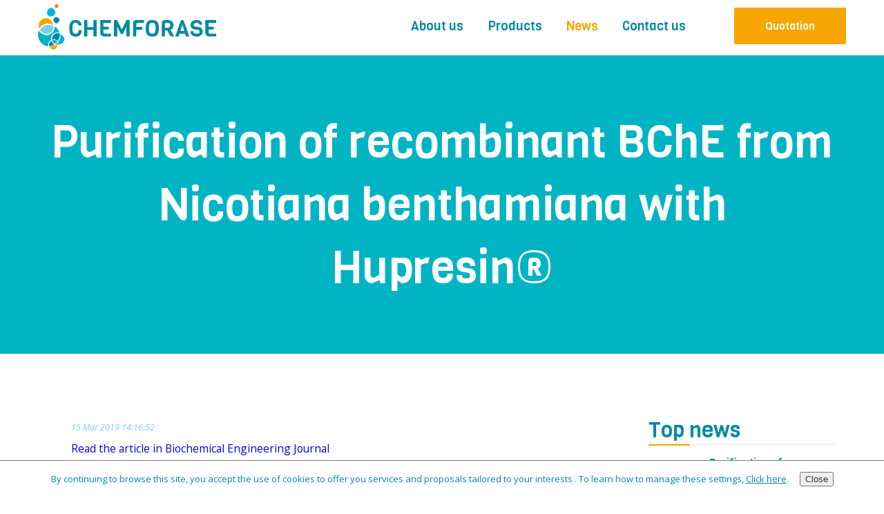

--- FILE ---
content_type: text/html;charset=utf-8
request_url: https://www.chemforase.com/en/news/purification-of-recombinant-bche-from-nicotiana-benthamiana-with-hupresin
body_size: 17456
content:
<!DOCTYPE html>

<html lang="en">
    <head>
        <meta charset="UTF-8">
<meta http-equiv="X-UA-Compatible" content="IE=edge,chrome=1">
<meta name="viewport" content="width=device-width, initial-scale=1">
    <title>Home | CHEMFORASE</title>
    <meta name="apple-mobile-web-app-title" content="Home | CHEMFORASE">
    <meta name="application-name" content="Home | CHEMFORASE">
    <meta property="og:title" content="Home | CHEMFORASE">

    <meta name="description" content="Purification of recombinant BChE from Nicotiana benthamiana with Hupresin&reg;">
    <meta property="og:description" content="Purification of recombinant BChE from Nicotiana benthamiana with Hupresin&reg;">
    <meta property="twitter:description" content="Purification of recombinant BChE from Nicotiana benthamiana with Hupresin&reg;">
    <meta name="msapplication-tooltip" content="Purification of recombinant BChE from Nicotiana benthamiana with Hupresin&reg;">

        <link rel="image_src" href="https://www.chemforase.com/file/14dc5238-1602-7557-b368-4fa3d32c274e/ubli-1.png" class="meta-image"/>
    <meta name="twitter:image:src" content="https://www.chemforase.com/file/14dc5238-1602-7557-b368-4fa3d32c274e/ubli-1.png">
    <meta property="og:image" content="https://www.chemforase.com/file/14dc5238-1602-7557-b368-4fa3d32c274e/ubli-1.png">

    <meta property="og:url" content="https://www.chemforase.com/en/news/purification-of-recombinant-bche-from-nicotiana-benthamiana-with-hupresin">
    <meta name="twitter:url" content="https://www.chemforase.com/en/news/purification-of-recombinant-bche-from-nicotiana-benthamiana-with-hupresin">
    <link rel="canonical" href="https://www.chemforase.com/en/news/purification-of-recombinant-bche-from-nicotiana-benthamiana-with-hupresin">


    <meta property="og:type" content="article">

<meta property="og:site_name" content="ChemForAse">
<meta name="twitter:site" content="">

    <meta property="og:article:published_time" content="2016/06/04">
    <meta name="date" content="2016/06/04">


    <meta property="og:article:publisher" content="ChemForAse">
    <meta name="twitter:creator" content="ChemForAse">
    <meta name="author" content="ChemForAse">

<meta name="twitter:card" content="summary_large_image">

    <meta name="geo.placename" content="">
    <meta name="geo.region" content="">
        <link href="//fonts.googleapis.com/icon?family=Material+Icons" rel="stylesheet">
        <link href='https://fonts.googleapis.com/css?family=Viga|Open+Sans:400,300' rel='stylesheet' type='text/css'>
        <link rel="stylesheet" media="screen" href="/public/lib/slick/slick.css?v=3.0.0">
        <link rel="stylesheet" media="screen" href="/public/lib/slick/slick-theme.css?v=3.0.0">
        <link rel="stylesheet" media="screen" href="/public/stylesheets/icomoon.css?v=3.0.0">
                            <link rel="stylesheet" media="screen" href="/public/stylesheets/main.css?v=3.0.0">
                <link href="https://fonts.googleapis.com/icon?family=Material+Icons" rel="stylesheet">
        <link rel="shortcut icon" href="/images/icons/favicon.ico" type="image/x-icon" />
        <link rel="apple-touch-icon" sizes="57x57" href="/public/images/apple-touch-icon-57x57.png">
        <link rel="apple-touch-icon" sizes="60x60" href="/public/images/apple-touch-icon-60x60.png">
        <link rel="apple-touch-icon" sizes="72x72" href="/public/images/apple-touch-icon-72x72.png">
        <link rel="apple-touch-icon" sizes="76x76" href="/public/images/apple-touch-icon-76x76.png">
        <link rel="apple-touch-icon" sizes="114x114" href="/public/images/apple-touch-icon-114x114.png">
        <link rel="apple-touch-icon" sizes="120x120" href="/public/images/apple-touch-icon-120x120.png">
        <link rel="apple-touch-icon" sizes="144x144" href="/public/images/apple-touch-icon-144x144.png">
        <link rel="apple-touch-icon" sizes="152x152" href="/public/images/apple-touch-icon-152x152.png">
        <link rel="apple-touch-icon" sizes="180x180" href="/public/images/apple-touch-icon-180x180.png">
        <link rel="icon" type="image/png" href="/public/images/android-chrome-192x192.png" sizes="192x192">
        <meta name="msapplication-square70x70logo" content="/public/images/ms-icons-70x70.png" />
        <meta name="msapplication-square150x150logo" content="/public/images/ms-icons-150x150.png" />
        <meta name="msapplication-square310x310logo" content="/public/images/ms-icons-310x310.png" />

        <link rel="stylesheet" href="/public/stylesheets/notifications.css" />
                
    </head>
    <body>
        <!--[if lt IE 9]>
            <script src="https://html5shiv.googlecode.com/svn/trunk/html5.js" type="text/javascript" charset="utf-8"></script>
            <script src="/public/lib/css-mediaqueries/css3-mediaqueries.js" type="text/javascript" charset="utf-8"></script>
        <![endif]-->
        <header id="header">
    <div class="container-header">
        <div class="ac-gn-item ac-gn-menuicon" id="mobile-menu-container">
            <button id="mobile-menu" class="ac-gn-menuicon-label" for="ac-gn-menustate" aria-hidden="true">
					<span class="ac-gn-menuicon-bread ac-gn-menuicon-bread-top">
						<span class="ac-gn-menuicon-bread-crust ac-gn-menuicon-bread-crust-top"></span>
					</span>
					<span class="ac-gn-menuicon-bread ac-gn-menuicon-bread-bottom">
						<span class="ac-gn-menuicon-bread-crust ac-gn-menuicon-bread-crust-bottom"></span>
					</span>
            </button>
        </div>
        <div class="logo"><a href="/" title="Return to the home page"><img width="258" src="/public/images/chemforase-logo.svg" alt="Logo Chemforase"></a> </div>
        <div id="menu">
            <nav id="main-menu">
                <ul>
                                                                                                                                                                                                                                                                        <li class="main-menu-item " id="menu-32a783d0d051ea6dfb38a682">
                                                                                                                <a class="main-menu-link " href="/en/about-us" title="Go to the section About us">About us</a>
                                                                                                            </li>
                                                                                                                                                                                        <li class="main-menu-item " id="menu-32a783d0d051ea6dfb38a688">
                                                                                                                <a class="main-menu-link sub-menu-trigger" href="/en/products" title="Go to the section Products">Products</a>
                                                                                    <ul class="sub-menu">
                                                                                                        <li class="sub-menu-item"><a class="sub-menu-link" href="/en/products/hupresin">Hupresin&reg;</a></li>
                                                                                                        <li class="sub-menu-item"><a class="sub-menu-link" href="/en/products/custom-synthesis">Custom Synthesis</a></li>
                                                                                            </ul>
                                                                                                            </li>
                                                                                                                                                                                        <li class="main-menu-item active" id="menu-32a783d0d051ea6dfb38a690">
                                                                                                                <a class="main-menu-link " href="/en/news" title="Go to the section News">News</a>
                                                                                                            </li>
                                                                                                                                                                                        <li class="main-menu-item " id="menu-32a783d0d051ea6dfb38a684">
                                                                                                                <a class="main-menu-link " href="/en/contact" title="Go to the section Contact us">Contact us</a>
                                                                                                            </li>
                                                                                            <li class="main-menu-item"><a href="/en/quotation" id="menu-quotation" title="Go to the contact page">Quotation</a></li>
                </ul>
            </nav>
        </div>
    </div>
    <div class="clearfix"></div>
</header>
        <main id="main" role="main" class="clearfix">

            

<div class="clearfix"></div>
<section id="title-news" class="text-center clearfix">
    <div class="container">
        <h1>Purification of recombinant BChE from Nicotiana benthamiana with Hupresin&reg;</h1>
    </div>
</section>

<div id="news-container" class="clearfix content-part home container">
    <article id="news-actuality">
        <time class="news-article-date" datetime="15 Mar 2019 14:16:52">15 Mar 2019 14:16:52</time>
        <p class="news-article-description"><p><a href="https://www.sciencedirect.com/science/article/pii/S1369703X1830398X">Read the article in Biochemical Engineering Journal</a></p>
</p>
    </article>
            <aside id="news-aside">
            <h2>Top news</h2>
                            <div class="news-preview clearfix">
                    <div class="news-preview-thumbnail">
                        <a class="news-preview-link" href="/en/news/purification-of-recombinant-human-butyrylcholinesterase-on-hupresin" style="background-image: url("/file-basic/14dc5238-1602-7557-b368-4fa3d32c274e/publi-3.png")">
                                                            <img class="news-preview-visual" alt="Purification of recombinant human butyrylcholinesterase on Hupresin&reg;">
                                                                                </a>
                    </div>
                    <div class="news-preview-infos">
                        <h3 class="news-preview-title"><a class="news-preview-link" href="/en/news/purification-of-recombinant-human-butyrylcholinesterase-on-hupresin">Purification of recombinant human butyrylcholinesterase on Hupresin&reg;</a></h3>
                        <time class="news-preview-date" datetime="15 Mar 2019 14:17:25">15 Mar 2019 14:17:25</time>
                    </div>
                </div>
                            <div class="news-preview clearfix">
                    <div class="news-preview-thumbnail">
                        <a class="news-preview-link" href="/en/news/purification-of-recombinant-bche-from-nicotiana-benthamiana-with-hupresin" style="background-image: url("/file-basic/14dc5238-1602-7557-b368-4fa3d32c274e/ubli-1.png")">
                                                            <img class="news-preview-visual" alt="Purification of recombinant BChE from Nicotiana benthamiana with Hupresin&reg;">
                                                                                </a>
                    </div>
                    <div class="news-preview-infos">
                        <h3 class="news-preview-title"><a class="news-preview-link" href="/en/news/purification-of-recombinant-bche-from-nicotiana-benthamiana-with-hupresin">Purification of recombinant BChE from Nicotiana benthamiana with Hupresin&reg;</a></h3>
                        <time class="news-preview-date" datetime="15 Mar 2019 14:16:52">15 Mar 2019 14:16:52</time>
                    </div>
                </div>
                            <div class="news-preview clearfix">
                    <div class="news-preview-thumbnail">
                        <a class="news-preview-link" href="/en/news/large-scale-purification-of-human-bche-from-frozen-cohn-fraction-iv-4-using-hupresin" style="background-image: url("/file-basic/14dc5238-1602-7557-b368-4fa3d32c274e/publi-2.png")">
                                                            <img class="news-preview-visual" alt="Large-scale purification of human BChE from frozen Cohn fraction IV-4 using Hupresin&reg;">
                                                                                </a>
                    </div>
                    <div class="news-preview-infos">
                        <h3 class="news-preview-title"><a class="news-preview-link" href="/en/news/large-scale-purification-of-human-bche-from-frozen-cohn-fraction-iv-4-using-hupresin">Large-scale purification of human BChE from frozen Cohn fraction IV-4 using Hupresin&reg;</a></h3>
                        <time class="news-preview-date" datetime="15 Mar 2019 14:17:47">15 Mar 2019 14:17:47</time>
                    </div>
                </div>
                            <div class="news-preview clearfix">
                    <div class="news-preview-thumbnail">
                        <a class="news-preview-link" href="/en/news/3rd-international-conference-cbrne" style="background-image: url("/file-basic/14dc5238-1602-7557-b368-4fa3d32c274e/cbrne2019_flyer_slide.jpg")">
                                                            <img class="news-preview-visual" alt="3rd International Conference CBRNE">
                                                                                </a>
                    </div>
                    <div class="news-preview-infos">
                        <h3 class="news-preview-title"><a class="news-preview-link" href="/en/news/3rd-international-conference-cbrne">3rd International Conference CBRNE</a></h3>
                        <time class="news-preview-date" datetime="15 Mar 2019 14:18:13">15 Mar 2019 14:18:13</time>
                    </div>
                </div>
                            <div class="news-preview clearfix">
                    <div class="news-preview-thumbnail">
                        <a class="news-preview-link" href="/en/news/phd-position-available-at-university-of-rouen-normandie" style="background-image: url("/file-basic/14dc5238-1602-7557-b368-4fa3d32c274e/logo-cobra.png")">
                                                            <img class="news-preview-visual" alt="PhD position available at University of Rouen Normandie">
                                                                                </a>
                    </div>
                    <div class="news-preview-infos">
                        <h3 class="news-preview-title"><a class="news-preview-link" href="/en/news/phd-position-available-at-university-of-rouen-normandie">PhD position available at University of Rouen Normandie</a></h3>
                        <time class="news-preview-date" datetime="29 Aug 2018 16:49:12">29 Aug 2018 16:49:12</time>
                    </div>
                </div>
                    </aside>
    </div>
        </main>
        <footer id="footer">
    <div class="logo"><a href=""><img width="258" src="/public/images/chemforase-logo.svg" alt="Logo Chemforase"></a> </div>
    <div id="phone-office">Phone office<br><span class="phone-index"> (+33)</span> 2 35 52 24 19</div>
    <ul id="footer-adress">
        <li>Research Lab 261 - Bât. IRCOF</li>
        <li>1, rue Lucien Tesnière</li>
        <li>76821 Mont-Saint-Aignan Cedex</li>
        <li>France</li>
    </ul>

</footer>

<nav id="nav-footer">
    <ul class="home container-header">
        <li><a href="#">© Chemforase 2016</a></li>
        <li><a href="#">Legal informations</a></li>
    </ul>
</nav>
                        <div id="cookie-container" class="hide">
            <p id="cookie-text" >By continuing to browse this site, you accept the use of cookies to offer you services and proposals tailored to your interests . To learn how to manage these settings, <a id="cookie-link" class="btn btn-primary" href="/en/cookie-information" target="_blank">Click here</a>.<button id="accept-cookies-link">Close</button></p>
        </div>
        <script src="https://code.jquery.com/jquery-1.12.4.min.js" integrity="sha256-ZosEbRLbNQzLpnKIkEdrPv7lOy9C27hHQ+Xp8a4MxAQ=" crossorigin="anonymous"></script>
        <script src="/public/javascripts/notifications.js" type="text/javascript" charset="utf-8"></script>
        <script type="text/javascript" src="https://cdnjs.cloudflare.com/ajax/libs/modernizr/2.8.3/modernizr.min.js" charset="UTF-8"></script>

        <script src="/public/lib/slick/slick.min.js?v=3.0.0" charset="UTF-8"></script>
                <script src="/public/javascripts/build.js?v=3.0.0" charset="UTF-8"></script>

                    <script>
                (function(i,s,o,g,r,a,m){i['GoogleAnalyticsObject']=r;i[r]=i[r]||function(){
                            (i[r].q=i[r].q||[]).push(arguments)},i[r].l=1*new Date();a=s.createElement(o),
                        m=s.getElementsByTagName(o)[0];a.async=1;a.src=g;m.parentNode.insertBefore(a,m)
                })(window,document,'script','//www.google-analytics.com/analytics.js','ga');

                ga('create', 'UA-79428351-1', 'chemforase.com');
                ga('send', 'pageview');
            </script>
            </body>
</html>

--- FILE ---
content_type: text/css;charset=utf-8
request_url: https://www.chemforase.com/public/stylesheets/icomoon.css?v=3.0.0
body_size: 842
content:
@font-face {
    font-family: 'icomoon';
    src:    url('../lib/fonts/icomoon.eot?iael7i');
    src:    url('../lib/fonts/icomoon.eot?iael7i#iefix') format('embedded-opentype'),
    url('../lib/fonts/icomoon.ttf?iael7i') format('truetype'),
    url('../lib/fonts/icomoon.woff?iael7i') format('woff'),
    url('../lib/fonts/icomoon.svg?iael7i#icomoon') format('svg');
    font-weight: normal;
    font-style: normal;
}

[class^="icon-"], [class*=" icon-"] {
    /* use !important to prevent issues with browser extensions that change fonts */
    font-family: 'icomoon' !important;
    speak: none;
    font-style: normal;
    font-weight: normal;
    font-variant: normal;
    text-transform: none;
    line-height: 1;

    /* Better Font Rendering =========== */
    -webkit-font-smoothing: antialiased;
    -moz-osx-font-smoothing: grayscale;
}

.icon-minus-sign:before {
    content: "\e900";
}
.icon-plus-sign:before {
    content: "\e901";
}
.icon-arrow-downward:before {
     content: "\e5db";
}
.icon-arrow-upward:before {
    content: "\e5d8";
}




--- FILE ---
content_type: text/css;charset=utf-8
request_url: https://www.chemforase.com/public/stylesheets/main.css?v=3.0.0
body_size: 30498
content:
@import url(//fonts.googleapis.com/css?family=Viga:400|Open+Sans:400,300,300italic,400italic,600,600italic,700,700italic,800,800italic);a,abbr,acronym,address,applet,big,blockquote,body,caption,cite,code,dd,del,dfn,div,dl,dt,em,fieldset,form,h1,h2,h3,h4,h5,h6,html,iframe,img,ins,kbd,label,legend,li,object,ol,p,pre,q,s,samp,small,span,strike,strong,sub,sup,table,tbody,td,tfoot,th,thead,tr,tt,ul,var{margin:0;padding:0;border:0;outline:0;font-weight:inherit;font-style:inherit;font-family:inherit;font-size:100%;vertical-align:baseline}body{line-height:1;color:#000}ol,ul{list-style:none}table{border-collapse:separate;border-spacing:0}caption,table,td,th{vertical-align:middle}caption,td,th{text-align:left;font-weight:400}a img{border:none}*{box-sizing:border-box;word-wrap:break-word}.clearfix:after,.clearfix:before{content:" ";display:table}.clearfix:after{clear:both}.clearfix,strong,zoom 1{font-weight:700}em{font-style:italic}body{color:#008aa2;font-family:Open Sans,Helvetica,Arial,sans-serif;-webkit-font-smoothing:antialiased;background:#fff;overflow-x:hidden;font-size:13px}h1,h2,h3,h4,h5,h6{font-family:Viga,Helvetica,Arial,sans-serif}h1{font-family:Viga;line-height:1.4;font-size:6em}h2{line-height:1.3;font-size:2em}h2,h3{font-family:Viga;margin-bottom:.5em}h3{line-height:1.1;font-size:1.6em}a{text-decoration:none}.text-center{text-align:center}.flex-container{display:block}@media only screen and (min-width:600px){.flex-container{display:-ms-flexbox;display:box;display:flex;-o-box-align:stretch;-ms-flex-align:stretch;align-items:stretch}}.container{margin-right:auto;margin-left:auto;padding-left:15px;padding-right:15px}@media only screen and (min-width:768px){.container{width:750px}}@media only screen and (min-width:992px){.container{width:970px}}@media only screen and (min-width:1200px){.container{width:1170px}}.container-header{margin-right:auto;margin-left:auto}@media only screen and (min-width:768px){.container-header{width:750px}}@media only screen and (min-width:992px){.container-header{width:970px}}@media only screen and (min-width:1200px){.container-header{width:1170px}}#main{position:relative;top:64px}@media only screen and (min-width:992px){#main{top:80px}}.content-part{line-height:30px}.blue{color:#00b5c6!important}.orange{color:#ffa700!important}.section-description{font-family:Open Sans,Helvetica,Arial,sans-serif;font-weight:300}.modal-open{position:fixed}.img-responsive,img{max-width:100%;height:auto}.scroll-trigger{width:58px;height:58px;background-color:hsla(0,0%,100%,.4);display:block;position:fixed;left:50%;transform:translate3d(-50%,0,0);font-size:48px;text-align:center;animation-name:arrow-animation;animation-duration:1s;animation-iteration-count:infinite;animation-direction:alternate;animation-timing-function:ease-in-out;animation-delay:1.5s;color:#008aa2;bottom:16px}.scroll-trigger .icon{position:relative;top:4px}.scroll-bottom-trigger .icon:before{content:"\E5DB"}#cookie-container{position:fixed;bottom:0;left:0;width:100%;z-index:999;background-color:#fff;padding:16px;border-top:1px solid gray}#cookie-text{text-align:center;margin-bottom:0}#cookie-link{color:#008aa2;text-decoration:underline}#accept-cookies-link{margin-left:16px;color:#333}.hide{display:none}#header{width:100%;position:fixed;left:0;z-index:2000;height:64px;background-color:#fff}@media only screen and (min-width:992px){#header{height:80px}}.container-header{margin:0 auto}.main-menu-item{float:left;line-height:76px}@media only screen and (min-width:992px){.main-menu-item{margin-left:15px}}@media only screen and (min-width:1200px){.main-menu-item{margin-left:35px}}.main-menu-link{color:#0089a1;font-family:Viga,sans-serif;font-size:1.4em;display:block;position:relative}@media only screen and (min-width:768px) and (max-width:1200px){.main-menu-link{font-size:1.2em}}.sub-menu{background-color:#fff;display:none;width:100%}@media only screen and (min-width:992px){.sub-menu{position:absolute;width:250px}}@media only screen and (min-width:992px){.main-menu-item:hover .sub-menu{display:block}}.main-menu-item.opened .sub-menu{display:block}.sub-menu-link{padding:1em 16px;display:block;color:#0089a1;position:relative}@media only screen and (min-width:992px){.sub-menu-link{padding:.5em 6px}}.sub-menu-trigger:after{font-family:icomoon!important;content:"\E901";display:block;position:absolute;top:0;right:16px}@media only screen and (min-width:992px){.sub-menu-trigger:after{display:none}}.main-menu-item.opened .sub-menu-trigger:after{content:"\E900"}.sub-menu-item.active,.sub-menu-link:hover{color:#fff;background-color:#0089a1}#header .logo{position:absolute;top:6px;left:50%;transform:translateX(-50%)}@media only screen and (min-width:992px){#header .logo{position:relative;float:left;left:0;transform:translateX(0)}}#header .logo img{max-width:200px}@media only screen and (min-width:992px){#header .logo img{max-width:258px}}#menu{float:right;display:none}@media only screen and (min-width:992px){#menu{display:block}}.main-menu-item.active .main-menu-link,.main-menu-item:focus .main-menu-link,.main-menu-item:hover .main-menu-link{color:#f7a600}a#menu-quotation{background-color:#f7a600;color:#fff;padding:16px 45px;line-height:76px;font-size:1.2em;border-radius:2px;font-family:Viga,sans-serif;margin-left:35px}.sub-menu{z-index:99999}#footer{width:80%;transform:translateX(-50%);left:50%;text-align:center;color:#008da7;position:relative;top:80px}#footer #logo img{height:66px;width:auto}#footer #phone-office{font-size:1.9em;line-height:37px;font-family:Viga,sans-serif}#footer .phone-index{color:#00b4c4}#footer-adress li{display:inline;margin:0 15px;font-size:1.1em}ul#footer-adress{margin-top:40px}#nav-footer li{display:inline-block;margin-right:40px;padding:16px 0}#nav-footer{text-align:left;background-color:#494948;margin-top:84px;position:relative;top:80px}#nav-footer a{color:#fff;opacity:.3;-ms-filter:"progid:DXImageTransform.Microsoft.Alpha(Opacity=30)";filter:alpha(opacity=30)}.btn-action{background-color:#f7a600;color:#fff;padding:1em 1.5em;border-radius:2px;font-family:Viga,Helvetica,Arial,sans-serif;border:none;box-shadow:none;font-size:16px;cursor:pointer}.btn-action:hover{background-color:#ffbc33}#home-photo{background-image:url(/public/images/visual-home.jpg?c2d6d85);background-size:cover;height:100vh;overflow:hidden;width:100%;position:relative;padding:0;color:#fff}#home-photo h1{color:#fff;font-size:4em;font-family:Viga,Helvetica,Arial,sans-serif}#home-photo .container{position:relative;top:50%;transform:translateY(-50%)}#home-photo a.btn-call{line-height:160px;font-size:1.2em}.content-part.home h2{font-size:2em;margin-bottom:16px;line-height:40px}.content-part.home{font-size:1.2em;padding:16px}@media only screen and (min-width:768px){.content-part.home{padding:90px 16px}}.content-part.home .button a{color:#008ba4;background-color:#fff}.button{font-family:Viga,Helvetica,Arial,sans-serif;font-size:20px;display:block;margin-top:90px}.button a,.button button{padding:16px 37px;border:1px solid;border-radius:2px;color:#fff;cursor:pointer}#about-us{background-image:url([data-uri])}#home-cotation{background-color:#008ba4;color:#fff;padding:90px 0;font-size:2em;margin-bottom:16px}#home-cotation a{color:#fff;background-color:#ffa800}#home-latest-news{width:100%;background-color:#00b4c4;padding:70px 0;color:#fff;-o-box-flex:1;box-flex:1;-ms-flex:1;flex:1}@media only screen and (min-width:600px){#home-latest-news{width:50%;float:left}}#home-latest-news h2,#home-molecule h2{color:#fff;font-size:2em;padding-bottom:16px}#home-latest-news h3{font-size:1.5em;font-family:Open Sans,Helvetica,Arial,sans-serif}#home-molecule{width:100%;background-color:#ffa800;padding:70px 0;color:#fff;-o-box-flex:1;box-flex:1;-ms-flex:1;flex:1}@media only screen and (min-width:600px){#home-molecule{width:50%;float:left}}#home-molecule .button a{background-color:#ffb119}#home-latest-news .button a{background-color:#19bccd}.container-latest-news{margin-left:auto;padding-left:15px;padding-right:15px}@media only screen and (min-width:768px){.container-latest-news{width:375px}}@media only screen and (min-width:992px){.container-latest-news{width:485px}}@media only screen and (min-width:1200px){.container-latest-news{width:585px}}.container-home-molecule{margin-right:auto;padding-left:15px;padding-right:15px}@media only screen and (min-width:768px){.container-home-molecule{width:375px}}@media only screen and (min-width:992px){.container-home-molecule{width:485px}}@media only screen and (min-width:1200px){.container-home-molecule{width:585px}}.single-column .container-home-molecule{margin-left:auto}.single-column .container-latest-news{margin-right:auto}.home-molecule-visual-container{height:150px;width:150px;overflow:hidden;margin:0 auto 15px}.slick-next,.slick-prev{top:calc(100% + 20px)!important}.home-molecule-item .button{margin-top:40px}#home-latest-news .carousel{padding:20px 0;border-top:1px solid #fff;border-bottom:1px solid #fff;margin:20px 0}@media only screen and (min-width:768px){#home-latest-news .carousel{margin:20px}}@media only screen and (min-width:992px){#home-latest-news .carousel{margin:20px 40px}}@media only screen and (min-width:1200px){#home-latest-news .carousel{margin:20px 80px}}.slick-nav{color:#fff}.slick-nav:before{display:none}.home-molecule-item{padding:30px 0}.home-news-preview-link{color:#fff;font-size:16px}.home-molecule-item p{font-size:16px}#news-aside{width:270px;display:none}@media only screen and (min-width:768px){#news-aside{display:block}}@media only screen and (min-width:768px){#news-actuality,.news-list{width:calc(100% - 270px);padding:0 32px}}.news-preview{margin-bottom:16px}.news-article{margin-bottom:32px}@media only screen and (min-width:992px){.news-article{margin-bottom:75px}}#news-actuality,#news-aside,.news-list{float:left}.news-list.no-aside{margin:0 auto}.news-article-visual,.news-preview-visual{visibility:hidden}.news-article-thumbnail,.news-preview-thumbnail{overflow:hidden}.news-article-thumbnail{width:100%;height:150px}@media only screen and (min-width:992px){.news-article-thumbnail{height:200px}}.news-preview-thumbnail{width:80px;height:80px}.news-article-link,.news-preview-link{background-repeat:no-repeat;background-size:contain;background-position:0;display:block;height:100%}.news-preview-infos{width:calc(100% - 80px);padding-left:8px}.news-preview-infos,.news-preview-thumbnail{float:left}.news-article-title{font-size:24px;margin:.3em 0 0;display:block}.news-article-title,.news-preview-link{color:#008aa2}.news-article-title:hover,.news-preview-link:hover{color:#f7a600}.news-preview-title{font-size:100%}.news-article-date,.news-preview-date{font-size:80%}.news-list .news-article-date,.news-list .news-article-description{top:-.5em;position:relative}.news-article-date,.news-preview-date{font-style:italic;color:#7ecef4}#news-aside h2{position:relative;border-bottom:3px solid #f6f6f6}#news-aside h2:after{display:block;width:60px;height:2px;background-color:#f7a600;position:absolute;bottom:-3px;left:0;content:" "}#title-about,#title-news{background-color:#00b4c4;background-size:cover;height:46vh;overflow:hidden;width:100%;position:relative;padding:0;color:#fff}@media only screen and (min-width:992px){#title-about,#title-news{height:60vh}}#title-about h1,#title-news h1{color:#fff;font-size:4em;font-family:Viga,Helvetica,Arial,sans-serif}@media only screen and (min-width:768px){#title-about h1{font-size:6em}}@media only screen and (min-width:768px){#title-news h1{font-size:5em}}#title-about .container,#title-news .container{position:relative;top:50%;transform:translateY(-50%)}#content-about-us{background-image:url([data-uri])}.fifty-content{margin-bottom:32px}@media only screen and (min-width:768px){.fifty-content{float:left;width:50%}}.about-us-fifty{padding:16px 0}@media only screen and (min-width:768px){.about-us-fifty{padding:30px 0 0}}@media only screen and (min-width:768px){.about-us-fifty .fifty-content{width:45%}}.about-us-fifty .fifty-content:last-child(){float:right}@media only screen and (min-width:1200px){.about-us-staff{max-width:70%;margin-left:auto;margin-right:auto}}#about-us-photo img{overflow:hidden;width:100%;position:relative;padding:0;color:#fff}.right{text-align:right}.left{text-align:left}#executive-management .fifty-content.left{padding-left:0}@media only screen and (min-width:768px){#executive-management .fifty-content.left{padding-left:30px}}#executive-management .fifty-content.right{padding-right:0}@media only screen and (min-width:768px){#executive-management .fifty-content.right{padding-right:30px}}#key-dates{background-color:#00b4c4;color:#fff}#scientific-board{background-color:#008ba4;color:#fff}#scientific-board .fifty-content{padding:0 15px}.about-us-fifty li h1{text-align:center;margin-top:45px}.logo-partners{margin-top:20px}.logo-partner-item{background-repeat:no-repeat;background-position:50%;background-size:contain;overflow:hidden;height:120px;width:120px;display:inline-block;padding:0 20px}.logo-partner-visual{visibility:hidden}#laboratory-photo{background-image:url("/public/images/img-labExt.png");background-size:cover;overflow:hidden;width:100%;position:relative;padding:0;color:#fff}@media only screen and (min-width:992px){#laboratory-photo{height:100vh}}#laboratory-photo h1{color:#fff;font-size:4em;font-family:Viga,Helvetica,Arial,sans-serif}#laboratory-photo a.btn-call{background-color:#fff;color:#008ba4;padding:16px 45px;line-height:160px;font-size:1.2em;border-radius:2px;font-family:Viga,sans-serif}#carreers{background-color:#f7a600;color:#fff;margin-bottom:60px}#carreers-content{width:100%;text-align:left;line-height:25px;left:50%;margin-top:36px;transform:translateX(-50%);position:relative}@media only screen and (min-width:768px){#carreers-content{width:535px}}#carreers-content p{margin-top:30px}.carreer-content .button{margin-bottom:30px}#carreers .button a{background-color:#ffb119;color:#fff}.carreer-content .button{text-align:center}.accordion,.carreer-content .button a{cursor:pointer}.accordion{background-color:transparent;color:#fff;width:100%;text-align:left;border:none;outline:none;transition:.4s;padding:0}.accordion-value{font-family:Open Sans,Helvetica,Arial,sans-serif;font-weight:300}.accordion-title{float:left;font-size:1.8em}.accordion-sub-info{font-size:.9em}.accordion:before{color:#fff;float:right;font-size:26px}.accordion.active:before{content:"\E900"}.panel{max-height:0;overflow:hidden;transition:.6s ease-in-out;opacity:0;-ms-filter:"progid:DXImageTransform.Microsoft.Alpha(Opacity=0)";filter:alpha(opacity=0)}.panel.show{opacity:1;-ms-filter:none;filter:none;max-height:1000px}.modal{display:none;position:fixed;z-index:999999;padding-top:5%;left:0;top:0;width:100%;height:100%;overflow:auto;background-color:#000;background-color:rgba(0,0,0,.4)}.modal-content{position:relative;background-color:#fefefe;color:#f7a600;margin:auto;padding:0;width:80%;max-width:1200px;border-radius:2px;box-shadow:0 4px 8px 0 rgba(0,0,0,.2),0 6px 20px 0 rgba(0,0,0,.19);-webkit-animation-name:animatetop;-webkit-animation-duration:.4s;animation-name:animatetop;animation-duration:.4s;overflow:hidden}#menu-aboutus{position:fixed;left:0;z-index:1021;top:48px;display:none}@media only screen and (min-width:992px){#menu-aboutus{width:100%;display:inline;top:64px}}#menu-aboutus ul{position:absolute;left:50%;transform:translateX(-50%)}#menu-aboutus ul li{float:left;padding:0 20px;background-color:#19bbca;font-family:Viga,Helvetica,Arial,sans-serif;line-height:45px}.content-header-link{color:#ddd}.active .content-header-link{color:#fff}#menu-aboutus .container-header{background-color:#19bbca}.date-from-keydates{width:320px;text-align:center;position:relative;z-index:50;margin:30px auto}@media only screen and (min-width:768px){.date-from-keydates{float:left;width:250px;margin:0}}.date-from-keydates:before{content:" "}@media only screen and (min-width:768px){.date-from-keydates:before{background-color:#00b4c4;width:52px;height:52px;display:inline-block;border-radius:50%;border:5px solid #0089a1}}hr{top:37px;z-index:1;color:#fff;height:1px;border-top:none}.timeline,hr{position:relative}.timeline{margin-top:32px}.timeline-nav{color:#fff;display:none}@media only screen and (min-width:768px){.timeline-nav{display:block;position:absolute;top:22px}}.timeline-nav i{font-size:3em}.timeline-events-list{max-width:100%}@media only screen and (min-width:768px){.timeline-events-list{left:0;max-width:none;display:inline-block;position:relative}}.container-key{margin-right:auto;margin-left:auto;padding-left:16px;padding-right:16px;overflow:hidden;width:100%}@media only screen and (min-width:768px){.container-key{padding-left:66px;padding-right:66px}}@media only screen and (min-width:768px){.container-key-large{width:calc(100% - 30px);margin:0 auto;overflow:hidden}}.timeline-nav-prev{left:16px}.timeline-nav-next{right:16px}.container-key hr{display:none}@media only screen and (min-width:768px){.container-key hr{display:block;position:relative;top:40px}}#emilieantoine-photo{display:block;width:100%;height:auto}@media only screen and (min-width:992px){#emilieantoine-photo{display:none}}#emilieantoine-photo img{width:100%;height:auto}.parallax-window{display:none}@media only screen and (min-width:992px){.parallax-window{display:block}}#modalApplyJob .job-title{font-weight:700;font-size:1.5em;padding-bottom:.5em;border-bottom:1px solid #f7a600}#modalApplyJob .apply-title{font-weight:700;font-size:1.1em;margin-top:20px}#modalApplyJob .fifty-content{margin-bottom:0}@media only screen and (min-width:768px){#modalApplyJob .fifty-content{margin-bottom:32px}}#modalApplyJob .fifty-content.left{padding-left:0}@media only screen and (min-width:768px){#modalApplyJob .fifty-content.left{padding-left:7px}}#modalApplyJob .fifty-content.right{padding-right:0}@media only screen and (min-width:768px){#modalApplyJob .fifty-content.right{padding-right:7px}}#modalApplyJob input,select{width:100%;border:1px solid #f7a600;color:#f7a600;padding-left:10px;padding-top:15px;padding-bottom:15px;margin-bottom:10px;border-radius:3px}#modalApplyJob input:focus{outline:none;border:1px solid #ef7f00;box-shadow:0 0 10px #ef7f00}#modalApplyJob h3{margin-top:20px;margin-bottom:10px}#modalApplyJob .button{text-align:center;margin-top:40px;margin-bottom:40px}@media only screen and (min-width:1200px){#modalApplyJob .button{text-align:right}}#modalApplyJob .button a{color:#fff;background-color:#f7a600}@media only screen and (min-width:1200px){#modalApplyJob .button a{color:#f7a600;background-color:#fff}}#modalApplyJob .submit{display:block;margin:0 auto}@media only screen and (min-width:1200px){#modalApplyJob .submit{float:right}}.apply-image{background-image:url(/public/images/img-lab.png?0681f55);width:304px;height:100%;display:none;position:absolute}@media only screen and (min-width:1200px){.apply-image{display:inline-block}}.apply-image-title{color:#fff;font-weight:700;font-size:2.5em;padding-top:30px;padding-left:30px;padding-right:30px}.apply-form{background-color:#fff;padding:2px 16px 36px}@media only screen and (min-width:1200px){.apply-form{width:70%;float:right;display:inline-block}}.job-title{margin-top:.5em}@media only screen and (min-width:1200px){.job-title{display:none}}#menu-products{position:fixed;left:0;z-index:1021;top:48px;display:none}@media only screen and (min-width:992px){#menu-products{width:100%;display:inline;top:64px}}#menu-products ul{position:absolute;left:50%;transform:translateX(-50%)}#menu-products ul li{float:left;padding:0 20px;background-color:#19bbca;font-family:Viga,Helvetica,Arial,sans-serif;line-height:45px}.content-part.aboutus{font-size:1.2em;padding:16px}#menu-products .container-header,à{background-color:#19bbca}#products{background-color:#008aa2;color:#fff;padding-bottom:16px}#products .blue{color:#00b4c4}#products .button{margin-bottom:20px;margin-top:30px}#products .button a{background-color:#008aa2;color:#fff}#products h3{margin-top:25px;font-size:1.3em}#products p{line-height:1.3em}#products .product-description{float:left}@media only screen and (min-width:992px){#products .product-description{float:right;width:75%}}#products .product-image{float:left}@media only screen and (min-width:992px){#products .product-image{margin-left:100px;margin-top:25px;max-width:86px;max-height:250px;overflow:hidden}}#products .product-quotation{float:right;width:75%;margin-top:70px}@media only screen and (min-width:992px){#products .product-quotation{margin-top:0}}#applications{margin-bottom:30px;background-image:url([data-uri])}#applications .content{margin-top:30px}#applications .images{height:100%;display:-ms-flexbox;display:box;display:flex;-o-box-orient:vertical;-ms-flex-direction:column;flex-direction:column}@media only screen and (min-width:768px){#applications .images{display:block}}#applications .molecules{display:-ms-flexbox;display:box;display:flex;-o-box-orient:horizontal;-ms-flex-direction:row;flex-direction:row;-o-box-pack:center;-ms-flex-pack:center;justify-content:center}@media only screen and (min-width:768px){#applications .molecules{display:block}}#applications .molecule{margin-top:25px}@media only screen and (min-width:992px){#applications .molecule{width:100%}}#applications .molecule img{width:319px;height:255px}@media only screen and (min-width:992px){#applications .molecule img{margin-top:40px}}#applications .descriptions{height:100%;text-align:left}#applications h3{margin-top:25px;font-size:1.3em}#applications p,li{line-height:1.5em}.technilogies-list{margin:16px 0}@media only screen and (min-width:992px){.technilogies-list{margin:32px 0}}.technilogies-list .technology-infos,.technilogies-list .technology-visual-container{float:left}.technilogies-list .technology-visual-container{width:80px;height:80px;overflow:hidden;background-position:50%;background-repeat:no-repeat;background-size:cover}@media only screen and (min-width:992px){.technilogies-list .technology-visual-container{width:120px;height:120px}}.technilogies-list .technology-visual{visibility:hidden}.technilogies-list .technology-infos{width:calc(100% - 80px);padding:16px}@media only screen and (min-width:992px){.technilogies-list .technology-infos{width:calc(100% - 120px)}}.technilogies-list .technology-item{margin-bottom:16px;border:1px solid #008aa2}.technilogies-list .technology-infos-description{margin:16px 0}.technilogies-list .technology-infos-link{color:#f7a600}.technilogies-list .technology-infos-link:hover{color:#008aa2}.product-paypal-button{margin-left:16px}.product-paypal-button,.product-price-info{display:inline-block}.product-price{font-size:32px;line-height:1.4}.product-price-container{text-align:left;margin:16px 0}#menu-contact{position:fixed;left:0;z-index:1021;top:48px;display:none}@media only screen and (min-width:992px){#menu-contact{width:100%;display:inline;top:64px}}#menu-contact ul{position:absolute;left:50%;transform:translateX(-50%)}#menu-contact ul li{float:left;padding:0 20px;background-color:#f7a600;font-family:Viga,Helvetica,Arial,sans-serif;line-height:45px}.content-part.contact{font-size:1.2em;padding:16px}#menu-contact .container-header,#title-contact{background-color:#f7a600}#title-contact{background-size:cover;height:46vh;overflow:hidden;width:100%;position:relative;padding:0;color:#fff}@media only screen and (min-width:992px){#title-contact{height:60vh}}#title-contact h1{color:#fff;font-size:4em;font-family:Viga,Helvetica,Arial,sans-serif}@media only screen and (min-width:768px){#title-contact h1{font-size:6em}}#title-contact .container{position:relative;top:50%;transform:translateY(-50%)}#quotationAndInformation{color:#f7a600}#quotationAndInformation .fifty-content.left{padding-left:0}@media only screen and (min-width:768px){#quotationAndInformation .fifty-content.left{padding-left:15px}}#quotationAndInformation .fifty-content.right{padding-right:0}@media only screen and (min-width:768px){#quotationAndInformation .fifty-content.right{padding-right:15px}}#quotationAndInformation input,textarea{width:100%;border:1px solid #f7a600;color:#f7a600;padding-left:10px;padding-top:15px;padding-bottom:15px;margin-bottom:10px;border-radius:3px}#quotationAndInformation textarea{resize:none;height:200px}#quotationAndInformation input:focus,textarea:focus{outline:none;border:1px solid #ef7f00;box-shadow:0 0 10px #ef7f00}#quotationAndInformation .quote-info-form{padding-top:50px;padding-bottom:50px}#quotationAndInformation .button button{color:#fff;background-color:#f7a600}#situation{margin-bottom:40px;background-image:url(/public/images/google-map.jpg?583a3b9);background-size:cover;height:100vh;overflow:hidden;width:100%;position:relative;padding:0}#situation,#situation .button a{background-color:#008aa2;color:#fff}@media only screen and (min-width:992px){#mobile-menu-container{display:none}}#mobile-menu{background-color:transparent;border:none;outline:none}.ac-gn-menuicon{left:0;z-index:2;top:10px;width:48px;border-bottom:none;float:left;position:relative;margin-right:16px}.ac-gn-menuicon-label{display:block;z-index:3;position:relative;top:0;width:48px;height:48px;cursor:pointer;transition:opacity .2s cubic-bezier(.645,.045,.355,1),transform .4s cubic-bezier(.4,.01,.165,.99);-webkit-tap-highlight-color:transparent}.ac-gn-menuicon-bread{position:absolute;z-index:3;top:0;left:0;width:48px;height:48px;transition:opacity .2s cubic-bezier(.645,.045,.355,1)}.ac-gn-menuicon-bread-top{transform:rotate(0);z-index:4;transform:translateY(-3px)}.ac-gn-menuicon-bread-bottom,.ac-gn-menuicon-bread-top{transition:transform .25s cubic-bezier(.4,.01,.165,.99)}.ac-gn-menuicon-bread-bottom{transform:rotate(0);bottom:20px}.ac-gn-menuicon-bread-crust{display:block;width:17px;height:2px;background:#008aa2;position:absolute;left:16px;z-index:1;transition:transform .2s}.ac-gn-menuicon-bread-crust-bottom{bottom:23px;transform:translateY(3px)}.ac-gn-menuicon-bread-crust-top{top:23px;transform:translateY(-3px)}.mobile-menu-open .ac-gn-menuicon-label{transform:rotate(90deg)}.mobile-menu-open .ac-gn-menuicon-bread-top{transition:transform .25s cubic-bezier(.4,.01,.165,.99) .2s;transform:rotate(45deg)}.mobile-menu-open .ac-gn-menuicon-bread-crust-top{transform:translateY(0)}.mobile-menu-open .ac-gn-menuicon-bread-bottom{transition:transform .25s cubic-bezier(.4,.01,.165,.99) .2s;transform:rotate(-45deg)}.mobile-menu-open .ac-gn-menuicon-bread-crust-bottom{transform:translateY(0)}.mobile-menu-open #menu{display:block;position:absolute;top:64px;width:100%;background-color:#fff;left:0}.mobile-menu-open .main-menu-item{float:none;border-top:1px solid #008aa2}.mobile-menu-open #menu-quotation{margin:6px 16px;display:inline-block;padding:6px;line-height:1.8;width:calc(100% - 32px);text-align:center}.mobile-menu-open .main-menu-link{margin-left:16px}#title-error{background-color:#00b4c4;background-size:cover;height:46vh;overflow:hidden;width:100%;position:relative;padding:0;color:#fff}@media only screen and (min-width:992px){#title-error{height:60vh}}#title-error .title{color:#fff;font-size:4em;font-family:Viga,Helvetica,Arial,sans-serif}@media only screen and (min-width:768px){#title-error .title{font-size:6em}}#title-error .content{color:#fff;font-size:2em;font-family:Viga,Helvetica,Arial,sans-serif}@media only screen and (min-width:768px){#title-error .content{font-size:4em}}#title-error .container{position:relative;top:50%;transform:translateY(-50%)}@keyframes arrow-animation{0%{transform:translate3d(-50%,0,0)}to{transform:translate3d(-50%,-16px,0)}}@keyframes animatetop{0%{top:-300px;opacity:0;-ms-filter:"progid:DXImageTransform.Microsoft.Alpha(Opacity=0)";filter:alpha(opacity=0)}to{top:0;opacity:1;-ms-filter:none;filter:none}}

--- FILE ---
content_type: text/css;charset=utf-8
request_url: https://www.chemforase.com/public/stylesheets/notifications.css
body_size: 6987
content:
.notifications {
    bottom: 30px;
    right: 20px;
    width: 400px;
    position: fixed;
    -webkit-border-radius: 6px;
    -moz-border-radius: 6px;
    -ms-border-radius: 6px;
    -o-border-radius: 6px;
    border-radius: 6px;
    background-color: #FFF;
    z-index: 2000;
    font: normal 12px HelveticaNeue, Helvetica, Arial, sans-serif;
    color: #000;
    overflow: hidden;
    background-image: -webkit-gradient(linear, 50% 0%, 50% 100%, color-stop(0%, #ffffff), color-stop(100%, #dbdbdb));
    background-image: -webkit-linear-gradient(top, #ffffff, #dbdbdb);
    background-image: -moz-linear-gradient(top, #ffffff, #dbdbdb);
    background-image: -o-linear-gradient(top, #ffffff, #dbdbdb);
    background-image: -ms-linear-gradient(top, #ffffff, #dbdbdb);
    background-image: linear-gradient(top, #ffffff, #dbdbdb);
    -webkit-box-shadow: 0px 4px 30px rgba(0, 0, 0, 0.5);
    -moz-box-shadow: 0px 4px 30px rgba(0, 0, 0, 0.5);
    box-shadow: 0px 4px 30px rgba(0, 0, 0, 0.5);
    -webkit-animation-name: flipInX;
    -moz-animation-name: flipInX;
    -ms-animation-name: flipInX;
    -o-animation-name: flipInX;
    animation-name: flipInX;
    -webkit-animation-duration: 1s;
    -moz-animation-duration: 1s;
    -ms-animation-duration: 1s;
    -o-animation-duration: 1s;
    animation-duration: 1s;
    -webkit-animation-fill-mode: both;
    -moz-animation-fill-mode: both;
    -ms-animation-fill-mode: both;
    -o-animation-fill-mode: both;
    animation-fill-mode: both;
    -webkit-backface-visibility: visible;
    -moz-backface-visibility: visible;
    -ms-backface-visibility: visible;
    -o-backface-visibility: visible;
    backface-visibility: visible;
}

.notifications .notification {
    cursor: pointer;
    border-bottom: 1px solid #C1C1C1;
    position: relative;
    -webkit-box-shadow: 0px 1px 0px white;
    -moz-box-shadow: 0px 1px 0px white;
    box-shadow: 0px 1px 0px white;
    text-shadow: 0px 1px 0px white;
}

.notifications .notification:last-child {
    border-bottom: none;
    -webkit-box-shadow: 0px 0px 0px transparent;
    -moz-box-shadow: 0px 0px 0px transparent;
    box-shadow: 0px 0px 0px transparent;
}


.notifications h2 {
    font-size: 14px;
    font-weight: bold;
    margin: 0;
    padding: 10px 0;
    line-height: normal;
}

.notifications p {
    margin: 0;
    padding: 0;
    padding-bottom: 10px;
}

.notifications .left {
    position: absolute;
    height: 100%;
    width: 45px;
    padding: 0 10px;
    top: 0;
    left: 0;
    border-right: 1px solid rgba(0, 0, 0, 0.2);
}

.notifications .right {
    margin-left: 70px;
}

.notifications .icon {
    font-family: "Entypo";
    font-size: 35px;
    line-height: 0px;
    margin-top: 10px;
    text-align: center;
}

.notifications .img {
    width: 100%;
    height: 100%;
    position: absolute;
    top: 0;
    left: 0;
    background-position: 50% 50%;
    background-size: auto 100%;
    -webkit-box-shadow: rgba(0, 0, 0, 0.4) -1px 0px 16px inset;
    -moz-box-shadow: rgba(0, 0, 0, 0.4) -1px 0px 16px inset;
    box-shadow: rgba(0, 0, 0, 0.4) -1px 0px 16px inset;
}

.notifications .success {
    background-color: #63a153;
    color: #FFF;
    background-image: -webkit-gradient(linear, 50% 0%, 50% 100%, color-stop(0%, #81c270), color-stop(100%, #63a153));
    background-image: -webkit-linear-gradient(top, #81c270, #63a153);
    background-image: -moz-linear-gradient(top, #81c270, #63a153);
    background-image: -o-linear-gradient(top, #81c270, #63a153);
    background-image: -ms-linear-gradient(top, #81c270, #63a153);
    background-image: linear-gradient(top, #81c270, #63a153);
    text-shadow: rgba(0, 0, 0, 0.4) 0px 1px 0px;
}

.notifications .error {
    background-color: #FA565D;
    color: #FFF;
    background-image: -webkit-gradient(linear, 50% 0%, 50% 100%, color-stop(0%, #fa565d), color-stop(100%, #d1363d));
    background-image: -webkit-linear-gradient(top, #fa565d, #d1363d);
    background-image: -moz-linear-gradient(top, #fa565d, #d1363d);
    background-image: -o-linear-gradient(top, #fa565d, #d1363d);
    background-image: -ms-linear-gradient(top, #fa565d, #d1363d);
    background-image: linear-gradient(top, #fa565d, #d1363d);
    text-shadow: rgba(0, 0, 0, 0.4) 0px 1px 0px;
}

@-moz-keyframes flipInX {
    0% {
        -moz-transform: perspective(400px) rotateX(90deg);
        transform: perspective(400px) rotateX(90deg);
        opacity: 0;
    }

    40% {
        -moz-transform: perspective(400px) rotateX(-10deg);
        transform: perspective(400px) rotateX(-10deg);
    }

    70% {
        -moz-transform: perspective(400px) rotateX(10deg);
        transform: perspective(400px) rotateX(10deg);
    }

    100% {
        -moz-transform: perspective(400px) rotateX(0deg);
        transform: perspective(400px) rotateX(0deg);
        opacity: 1;
    }
}

@-webkit-keyframes flipInX {
    0% {
        -webkit-transform: perspective(400px) rotateX(90deg);
        transform: perspective(400px) rotateX(90deg);
        opacity: 0;
    }

    40% {
        -webkit-transform: perspective(400px) rotateX(-10deg);
        transform: perspective(400px) rotateX(-10deg);
    }

    70% {
        -webkit-transform: perspective(400px) rotateX(10deg);
        transform: perspective(400px) rotateX(10deg);
    }

    100% {
        -webkit-transform: perspective(400px) rotateX(0deg);
        transform: perspective(400px) rotateX(0deg);
        opacity: 1;
    }
}

@-o-keyframes flipInX {
    0% {
        -o-transform: perspective(400px) rotateX(90deg);
        transform: perspective(400px) rotateX(90deg);
        opacity: 0;
    }

    40% {
        -o-transform: perspective(400px) rotateX(-10deg);
        transform: perspective(400px) rotateX(-10deg);
    }

    70% {
        -o-transform: perspective(400px) rotateX(10deg);
        transform: perspective(400px) rotateX(10deg);
    }

    100% {
        -o-transform: perspective(400px) rotateX(0deg);
        transform: perspective(400px) rotateX(0deg);
        opacity: 1;
    }
}

@-ms-keyframes flipInX {
    0% {
        -ms-transform: perspective(400px) rotateX(90deg);
        transform: perspective(400px) rotateX(90deg);
        opacity: 0;
    }

    40% {
        -ms-transform: perspective(400px) rotateX(-10deg);
        transform: perspective(400px) rotateX(-10deg);
    }

    70% {
        -ms-transform: perspective(400px) rotateX(10deg);
        transform: perspective(400px) rotateX(10deg);
    }

    100% {
        -ms-transform: perspective(400px) rotateX(0deg);
        transform: perspective(400px) rotateX(0deg);
        opacity: 1;
    }
}

@keyframes flipInX {
    0% {
        transform: perspective(400px) rotateX(90deg);
        opacity: 0;
    }

    40% {
        transform: perspective(400px) rotateX(-10deg);
    }

    70% {
        transform: perspective(400px) rotateX(10deg);
    }

    100% {
        transform: perspective(400px) rotateX(0deg);
        opacity: 1;
    }
}

@media screen and (max-width: 640px){
    .notifications{
        width: 100%;
        left: 0;
        right: 0;
        bottom: 0;
        border-radius: 0;
    }
    .notifications .right {
        margin-left: 15px;
        text-align: center;
    }
}

--- FILE ---
content_type: image/svg+xml
request_url: https://www.chemforase.com/public/images/chemforase-logo.svg
body_size: 4264
content:
<?xml version="1.0" encoding="utf-8"?>
<!-- Generator: Adobe Illustrator 19.2.1, SVG Export Plug-In . SVG Version: 6.00 Build 0)  -->
<svg version="1.1" id="Layer_1" xmlns="http://www.w3.org/2000/svg" xmlns:xlink="http://www.w3.org/1999/xlink" x="0px" y="0px"
	 width="300px" height="77px" viewBox="0 0 300 77" style="enable-background:new 0 0 300 77;" xml:space="preserve">
<style type="text/css">
	.st0{fill:#00B2EB;}
	.st1{fill:#F6A500;}
	.st2{fill:#01B4C3;}
	.st3{fill:#008AA2;}
	.st4{fill:#7ECDF4;}
	.st5{fill:#EF7F00;}
</style>
<g>
	<path class="st0" d="M44.4,59.4c0-3.8-3.2-7.1-6.9-8.4c0.2,0.9,0.4,1.9,0.4,2.9c0,3.6-1.6,7.1-4.1,10c0.6,1,0.9,2.1,0.9,3.3
		c0,0.4,0,0.9-0.1,1.3C39.4,68.2,44.4,64.2,44.4,59.4z"/>
	<path class="st1" d="M16.2,32.8c3.2,0,6.4,1,9.1,2.6c-0.5-6.1-5.5-11.8-11.6-11.8c-6.4,0-12.6,6.4-12.6,12.8c0,1.8,0.5,3.6,1.4,5.1
		C5,36.4,10.2,32.8,16.2,32.8z"/>
	<path class="st0" d="M21.9,20.8c3.7,0,7.3-3,7.3-6.7c0-3.7-3.7-7.7-7.4-7.7c-3.7,0-6.6,3.9-6.6,7.7C15.1,17.8,18.1,20.8,21.9,20.8z
		"/>
	<path class="st2" d="M22.1,60.7c-0.2-0.7-0.2-1.5-0.2-2.2c0-5.8,4.7-10.5,10.5-10.5c1.3,0,2.7,0.3,4,0.7c-1.1-4.5-4.4-8.4-8.5-10.9
		c0,0.4,0.1,0.8,0.1,1.2c0,7.4-6,13.4-13.4,13.4c-5.3,0-10.4-3.1-13-7.5c-1,2.2-1.6,4.7-1.6,7.3c0,9.6,7.8,19,17.3,19
		c0.1,0,0.3,0,0.4,0c-0.4-1-0.7-2-0.7-3C17.1,65.1,19.3,62.1,22.1,60.7z"/>
	<path class="st3" d="M23.8,58.3c0,0.7,0.1,1.3,0.2,1.9c0.9-0.5,1.9-0.8,3-0.8c2.4,0,4.6,1.3,5.7,3.3c2.5-2.9,4.1-6.5,4.1-10
		c0-1-0.1-2-0.4-2.9c-1.1-0.4-2.3-0.6-3.5-0.6C27.8,49.2,23.8,53.3,23.8,58.3z"/>
	<path class="st4" d="M14.5,50.4c6.4,0,11.6-5.2,11.6-11.6c0-0.3,0-0.7,0-1c-2.8-1.7-6-2.6-9.1-2.6c-6,0-11.2,3.6-13.6,8.7
		C5.5,47.7,10,50.4,14.5,50.4z"/>
	<path class="st5" d="M31.1,6.4c1.6,0,2.9-1.3,2.9-2.9C34,1.9,33.2,0,31.6,0c-1.6,0-3.4,1.9-3.4,3.5C28.2,5.1,29.5,6.4,31.1,6.4z"/>
	<path class="st1" d="M27.9,69.1c-2.6,1.7-5.5,2.8-8.4,2.9c1.2,2.7,4,5,6.7,5c3.2,0,5.9-3.5,6.4-6.9c-0.2,0-0.4,0-0.5,0
		C30.6,70.1,29.1,69.8,27.9,69.1z"/>
	<path class="st5" d="M33.2,64.5c-1.2,1.4-2.5,2.6-4,3.6c1.3,0.7,2.7,1,4.2,1c0.2,0,0.4,0,0.5,0c0.1-0.4,0.1-0.9,0.1-1.3
		C34.1,66.6,33.8,65.5,33.2,64.5z"/>
	<path class="st3" d="M22.9,62.1c-2.4,1.2-4.4,3.8-4.4,6.5c0,0.9,0.2,1.7,0.6,2.6c2.9-0.1,5.9-1.2,8.4-2.9
		C25.2,67,23.5,64.8,22.9,62.1z"/>
	<path class="st0" d="M26.7,60.4c-1,0-2,0.3-2.9,0.8c0.6,2.7,2.3,4.9,4.6,6.1c1.5-1,2.8-2.2,4-3.6C31.3,61.8,29.2,60.4,26.7,60.4z"
		/>
	<path class="st3" d="M26,26.7c0,2.6,2.5,5.9,5.1,5.9c2.6,0,5.1-3.3,5.1-5.9c0-2.6-2.9-4.7-5.5-4.7C28.2,22,26,24.1,26,26.7z"/>
	<path class="st3" d="M73.5,44c0,7.2-3.7,11-10.1,11c-8.4,0-10.6-5.9-10.6-12.5v-2.3c0-7.5,2.2-13.4,10.6-13.4c5.7,0,10,3.1,10,9.5
		h-5.1c-0.5-2.9-1.6-4.7-5-4.7c-5.1,0-5.2,4.2-5.2,8.4v2.4c0,3.8,0.3,7.8,5.2,7.8c3.9,0,4.8-2.5,5.1-6.2H73.5z"/>
	<path class="st3" d="M93.3,54.8V43.5H83.1v11.3h-5.4V27h5.4v11.8h10.2V27h5.4v27.8H93.3z"/>
	<path class="st3" d="M113.3,54.8c-6.2,0-8.5-1.8-8.5-7.4V27h18.3v4.8h-12.9v6.5h9l-0.4,4.8h-8.6v3.9c0,2.2,0.9,2.9,3.4,2.9h9.4v4.9
		H113.3z"/>
	<path class="st3" d="M144,48.7c-0.7,1.4-1.8,2.1-2.7,2.1c-1,0-1.9-0.7-2.7-2.2l-5.1-10.4v16.6H128V27h5.3l7.8,16.1L149,27h5.3v27.8
		h-5.4V38.2L144,48.7z"/>
	<path class="st3" d="M168.6,31.8c-2.3,0-3.1,0.8-3.1,3v3.9h10.2l-0.4,4.8h-9.8v11.3h-5.4V32.6c0-4.1,1.6-5.7,6-5.7h12.3v4.8H168.6z
		"/>
	<path class="st3" d="M203.5,41.7c0,9.4-3.4,13.3-11,13.3c-7.8,0-11-3.9-11-13.4v-2c0-8.5,3.2-12.8,11-12.8c7.6,0,11,4.3,11,12.9
		V41.7z M198,40.1c0-4.7-0.6-8.6-5.6-8.6c-5.1,0-5.6,3.9-5.6,8.6v1.4c0,4.3,0.4,8.6,5.6,8.6c5.1,0,5.6-4.3,5.6-8.6V40.1z"/>
	<path class="st3" d="M223,54.8l-5.4-10.3h-3.9v10.3h-5.4V33c0-4.1,1.6-6,6.3-6h4.6c5.7,0,9,3.9,9,8.9c0,3.9-2.4,6.7-5.1,7.7
		l6.2,11.2H223z M218.8,31.8h-2.7c-1.7,0-2.4,1.1-2.4,2.5v5.7h5.1c2.4,0,3.9-1.9,3.9-4.1C222.7,33.3,221.1,31.8,218.8,31.8z"/>
	<path class="st3" d="M249.2,54.8l-1.6-4.8h-9.3l-1.5,4.8h-5.7l8.9-25.5c0.8-1.9,1.8-2.3,3.1-2.3c1.2,0,2.1,0.4,2.8,2.3l8.9,25.5
		H249.2z M243.1,34.4l-3.4,11h6.7L243.1,34.4z"/>
	<path class="st3" d="M267.1,55c-4.2,0-10.6-2.3-10.6-9.1l4.9-0.2c0,3,3.2,4.5,5.8,4.5c3.2,0,4.9-1.2,4.9-3.4c0-2-1.3-3-3.3-3.3
		l-4.5-0.5c-4.3-0.6-7.4-3-7.4-7.8c0-5,4.1-8.4,10.5-8.4c5.2,0,9.2,3.2,9.2,7.9l-4.8,0.2c-0.5-2.7-2.7-3.4-4.6-3.4
		c-3.3,0-5.1,1.6-5.1,3.5c0,1.8,1.6,2.9,3.4,3.1l4.4,0.5c4.6,0.6,7.4,3,7.4,8.1C277.4,52,272.9,55,267.1,55z"/>
	<path class="st3" d="M290.2,54.8c-6.2,0-8.5-1.8-8.5-7.4V27H300v4.8h-12.9v6.5h9l-0.4,4.8h-8.6v3.9c0,2.2,0.9,2.9,3.4,2.9h9.4v4.9
		H290.2z"/>
</g>
</svg>


--- FILE ---
content_type: application/javascript
request_url: https://www.chemforase.com/public/javascripts/notifications.js
body_size: 1110
content:
/*
 type: success|error
 */
(function ($) {
    $.notif = function (options) {
        $("body").notif(options);
    };
    $.fn.notif = function (options) {
        var notification = {html: '<div class="notification ' + options.type + '">' +
            '<div style="padding-left: 15px;"><h2>' + options.title + '</h2><p>' + options.text + '</p></div>' +
            '</div>', timeout: 3e3};

        return this.each(function () {
            var $this = $(this);
            var $notifs = $("> .notifications", this);
            var $notif = $(notification.html);
            if ($notifs.length == 0) {
                $notifs = $('<div class="notifications"/>');
                $this.append($notifs)
            }
            $notifs.append($notif);
            if (notification.timeout) {
                setTimeout(function () {
                    $notif.trigger("click")
                }, notification.timeout)
            }

            $notif.click(function (event) {
                event.preventDefault();
                $notif.addClass("out").delay(500).slideUp(300, function () {
                    if ($notif.siblings().length == 0) {
                        $notifs.remove()
                    }
                    $notif.remove()
                });
            });
        });
    };
})(jQuery);

--- FILE ---
content_type: application/javascript
request_url: https://www.chemforase.com/public/javascripts/build.js?v=3.0.0
body_size: 4179
content:
!function(e){function t(o){if(n[o])return n[o].exports;var i=n[o]={exports:{},id:o,loaded:!1};return e[o].call(i.exports,i,i.exports,t),i.loaded=!0,i.exports}var n={};return t.m=e,t.c=n,t.p="",t(0)}([function(e,t,n){"use strict";n(1),function(e){function t(){e(".lt-ie9").length>0&&e("img").each(function(){var t=e(this).attr("src");t.indexOf(".svg")>-1&&e(this).attr("src",t.replace(".svg",".png"))})}function n(){o("acceptCookie")?e("#cookie-container").remove():(e("#cookie-container").removeClass("hide"),p.on("click","#accept-cookies-link",function(t){t.preventDefault(),i("acceptCookie","true",365),e("#cookie-container").remove()}))}function o(e){for(var t=e+"=",n=document.cookie.split(";"),o=0;o<n.length;o++){for(var i=n[o];" "==i.charAt(0);)i=i.substring(1);if(0==i.indexOf(t))return i.substring(t.length,i.length)}return""}function i(e,t,n){var o=new Date;o.setTime(o.getTime()+24*n*60*60*1e3);var i="expires="+o.toUTCString();document.cookie=e+"="+t+"; "+i}function l(){p.on("click","#mobile-menu",function(t){e("#header").toggleClass("mobile-menu-open")}).on("click",".mobile-menu-open .sub-menu-trigger",function(t){f.width()<992&&(t.preventDefault(),e(this).parents(".main-menu-item").toggleClass("opened"))}),f.resize(function(){f.width()>991&&(e("#header").removeClass("mobile-menu-open"),e(".main-menu-item").removeClass("opened"))}).trigger("reisze")}function r(){var t=e(".content-header-link"),n=[];t.each(function(){n.push(e(e(this).attr("href")).offset().top-200)});var o=e(".quick-nav").find("li");t.on("click",function(t){t.preventDefault();var n=e(this).parent(),o=e(e(this).attr("href")).offset().top-100;n.addClass("active").siblings().removeClass("active"),e("html, body").animate({scrollTop:o},1e3)}),p.on("scroll",function(){for(var e=0,t=n.length;e<t;e++)f.scrollTop()>=n[e]&&(console.log(n[e]),console.log(e),o.removeClass("active"),o.eq(e).addClass("active"))})}function c(){e(".carousel").slick({nextArrow:'<button type="button" class="slick-nav slick-next"><i class="material-icons">arrow_forward</i></button>',prevArrow:'<button type="button" class="slick-nav slick-prev"><i class="material-icons">arrow_back</i></button>',infinite:!0,speed:500,autoplay:!0,autoplaySpeed:4e3,cssEase:"linear"})}function a(){e(".accordion").on("click",function(t){t.preventDefault();var n=e(this);n.toggleClass("active"),n.siblings(".panel").toggleClass("show")});var t=document.getElementById("modalApplyJob");window.onclick=function(n){n.target==t&&(t.style.display="none",e("body").removeClass("modal-open"))},e(".buttonApplyJob").click(function(){var t=e(this).parent().parent().children(".accordion"),n=t.children(".accordion-title").text(),o=t.children(".job-id").text(),i=e("#modalApplyJob").children();i.children(".apply-image").children(".apply-image-title").text(n),i.children(".apply-form").children(".job-title").text(n),e("#jobId").val(o)}),p.on("click",".buttonApplyJob",function(n){e("body").addClass("modal-open"),t.style.display="block"})}function s(){var t,n=e(".date-from-keydates"),o=e(".timeline-events-list"),i=5;o.css({width:n.eq(0).width()*n.length+1+"px"});var l=o.width();e(".timeline-nav-prev").on("mousedown",function(e){e.preventDefault(),t=setInterval(function(){var e=parseInt(o.css("left"));e<0&&o.css({left:e+i+"px"})},50)}),e(".timeline-nav-next").on("mousedown",function(n){n.preventDefault();var r=e(".container-key-large").width();t=setInterval(function(){var e=parseInt(o.css("left"));e>=(l-r)*-1&&o.css({left:e+i*-1+"px"})},50)}),e(".timeline-nav").on("mouseup",function(e){e.preventDefault(),clearInterval(t),t=void 0}),e(".timeline-nav").on("click",function(e){e.preventDefault()})}function u(){var t=[];e(".scroll-stop").each(function(){t.push(e(this).position().top)}),t.push(e("footer").position().top),p.on("scroll",function(){f.scrollTop()+f.height()>=p.height()?d.removeClass("scroll-bottom-trigger"):d.addClass("scroll-bottom-trigger")}).trigger("scroll"),p.on("click",".scroll-trigger",function(n){n.preventDefault();var o=f.scrollTop(),i=0;if(d.hasClass("scroll-bottom-trigger"))for(var l=!1,r=0,c=t.length;r<c;r++)0==l&&o<t[r]&&(i=t[r],l=!0);e("body").animate({scrollTop:i},1e3)})}var p,f,d;e(function(){p=e(document),f=e(window),d=e(".scroll-trigger"),n(),l(),t(),e(".container-header").length&&r(),e(".carousel").length&&c(),e(".accordion").length&&a(),e(".timeline").length&&s(),d.length&&u()})}($)},function(e,t){}]);

--- FILE ---
content_type: text/plain
request_url: https://www.google-analytics.com/j/collect?v=1&_v=j102&a=471080638&t=pageview&_s=1&dl=https%3A%2F%2Fwww.chemforase.com%2Fen%2Fnews%2Fpurification-of-recombinant-bche-from-nicotiana-benthamiana-with-hupresin&ul=en-us%40posix&dt=Home%20%7C%20CHEMFORASE&sr=1280x720&vp=1280x720&_u=IEBAAAABAAAAACAAI~&jid=473393176&gjid=1080645760&cid=1074722345.1768999070&tid=UA-79428351-1&_gid=49620491.1768999070&_r=1&_slc=1&z=1672901917
body_size: -451
content:
2,cG-LGTB2GGF1L